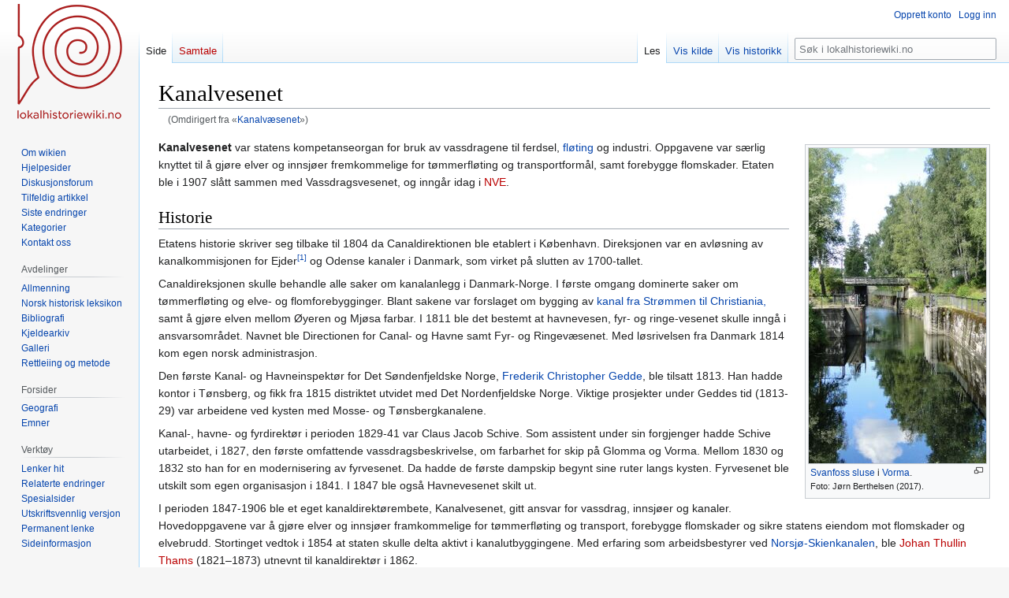

--- FILE ---
content_type: text/html; charset=UTF-8
request_url: https://lokalhistoriewiki.no/wiki/Kanalv%C3%A6senet
body_size: 9101
content:
<!DOCTYPE html>
<html class="client-nojs" lang="nb" dir="ltr">
<head>
<meta charset="UTF-8"/>
<title>Kanalvesenet – lokalhistoriewiki.no</title>
<script>document.documentElement.className="client-js";RLCONF={"wgBreakFrames":false,"wgSeparatorTransformTable":[",\t."," \t,"],"wgDigitTransformTable":["",""],"wgDefaultDateFormat":"dmy","wgMonthNames":["","januar","februar","mars","april","mai","juni","juli","august","september","oktober","november","desember"],"wgRequestId":"353790b23901fdf760115dd2","wgCSPNonce":false,"wgCanonicalNamespace":"","wgCanonicalSpecialPageName":false,"wgNamespaceNumber":0,"wgPageName":"Kanalvesenet","wgTitle":"Kanalvesenet","wgCurRevisionId":2787551,"wgRevisionId":2787551,"wgArticleId":414733,"wgIsArticle":true,"wgIsRedirect":false,"wgAction":"view","wgUserName":null,"wgUserGroups":["*"],"wgCategories":["Samferdsel, kultur og teknologi","Offentlig sektor","Vassdragsregulering","Tømmerfløyting","Samferdsel og transport","Elektrisitet","Energi"],"wgPageContentLanguage":"nb","wgPageContentModel":"wikitext","wgRelevantPageName":"Kanalvesenet","wgRelevantArticleId":414733,"wgIsProbablyEditable":false,
"wgRelevantPageIsProbablyEditable":false,"wgRestrictionEdit":[],"wgRestrictionMove":[],"wgRedirectedFrom":"Kanalvæsenet","wgVisualEditor":{"pageLanguageCode":"nb","pageLanguageDir":"ltr","pageVariantFallbacks":"nb"},"wgMFDisplayWikibaseDescriptions":{"search":false,"nearby":false,"watchlist":false,"tagline":false},"wgVector2022PreviewPages":[],"wgPopupsFlags":4,"wgInternalRedirectTargetUrl":"/wiki/Kanalvesenet","wgEditSubmitButtonLabelPublish":false};RLSTATE={"site.styles":"ready","user.styles":"ready","user":"ready","user.options":"loading","ext.cite.styles":"ready","skins.vector.styles.legacy":"ready","ext.visualEditor.desktopArticleTarget.noscript":"ready"};RLPAGEMODULES=["mediawiki.action.view.redirect","ext.cite.ux-enhancements","site","mediawiki.page.ready","skins.vector.legacy.js","ext.visualEditor.desktopArticleTarget.init","ext.visualEditor.targetLoader","ext.popups"];</script>
<script>(RLQ=window.RLQ||[]).push(function(){mw.loader.implement("user.options@12s5i",function($,jQuery,require,module){mw.user.tokens.set({"patrolToken":"+\\","watchToken":"+\\","csrfToken":"+\\"});});});</script>
<link rel="stylesheet" href="/load.php?lang=nb&amp;modules=ext.cite.styles%7Cext.visualEditor.desktopArticleTarget.noscript%7Cskins.vector.styles.legacy&amp;only=styles&amp;skin=vector"/>
<script async="" src="/load.php?lang=nb&amp;modules=startup&amp;only=scripts&amp;raw=1&amp;skin=vector"></script>
<meta name="ResourceLoaderDynamicStyles" content=""/>
<link rel="stylesheet" href="/load.php?lang=nb&amp;modules=site.styles&amp;only=styles&amp;skin=vector"/>
<meta name="generator" content="MediaWiki 1.39.4"/>
<meta name="format-detection" content="telephone=no"/>
<meta property="og:image" content="https://lokalhistoriewiki.no/thumb.php?f=Svanfoss_2017.JPG&amp;width=1200"/>
<meta property="og:image:width" content="1200"/>
<meta property="og:image:height" content="2133"/>
<meta property="og:image" content="https://lokalhistoriewiki.no/thumb.php?f=Svanfoss_2017.JPG&amp;width=800"/>
<meta property="og:image:width" content="800"/>
<meta property="og:image:height" content="1422"/>
<meta property="og:image" content="https://lokalhistoriewiki.no/thumb.php?f=Svanfoss_2017.JPG&amp;width=640"/>
<meta property="og:image:width" content="640"/>
<meta property="og:image:height" content="1137"/>
<meta name="viewport" content="width=1000"/>
<link rel="icon" href="/favicon.ico"/>
<link rel="search" type="application/opensearchdescription+xml" href="/opensearch_desc.php" title="lokalhistoriewiki.no (nb)"/>
<link rel="EditURI" type="application/rsd+xml" href="https://lokalhistoriewiki.no/api.php?action=rsd"/>
<link rel="license" href="/wiki/Lokalhistoriewiki:Opphavsrett"/>
<link rel="alternate" type="application/atom+xml" title="lokalhistoriewiki.no Atom-mating" href="/index.php?title=Spesial:Siste_endringer&amp;feed=atom"/>
<link rel="canonical" href="https://lokalhistoriewiki.no/wiki/Kanalvesenet"/>
<!-- Google Tag Manager -->
<script>(function(w,d,s,l,i){w[l]=w[l]||[];w[l].push({'gtm.start':
new Date().getTime(),event:'gtm.js'});var f=d.getElementsByTagName(s)[0],
j=d.createElement(s),dl=l!='dataLayer'?'&l='+l:'';j.async=true;j.src=
'https://www.googletagmanager.com/gtm.js?id='+i+dl;f.parentNode.insertBefore(j,f);
})(window,document,'script','dataLayer','GTM-5V34M48');</script>
<!-- End Google Tag Manager -->
</head>
<body class="mediawiki ltr sitedir-ltr mw-hide-empty-elt ns-0 ns-subject page-Kanalvesenet rootpage-Kanalvesenet skin-vector action-view skin-vector-legacy vector-feature-language-in-header-enabled vector-feature-language-in-main-page-header-disabled vector-feature-language-alert-in-sidebar-disabled vector-feature-sticky-header-disabled vector-feature-sticky-header-edit-disabled vector-feature-table-of-contents-disabled vector-feature-visual-enhancement-next-disabled"><div id="mw-page-base" class="noprint"></div>
<div id="mw-head-base" class="noprint"></div>
<div id="content" class="mw-body" role="main">
	<a id="top"></a>
	<div id="siteNotice"></div>
	<div class="mw-indicators">
	</div>
	<h1 id="firstHeading" class="firstHeading mw-first-heading"><span class="mw-page-title-main">Kanalvesenet</span></h1>
	<div id="bodyContent" class="vector-body">
		<div id="siteSub" class="noprint">Fra lokalhistoriewiki.no</div>
		<div id="contentSub"><span class="mw-redirectedfrom">(Omdirigert fra «<a href="/index.php?title=Kanalv%C3%A6senet&amp;redirect=no" class="mw-redirect" title="Kanalvæsenet">Kanalvæsenet</a>»)</span></div>
		<div id="contentSub2"></div>
		
		<div id="jump-to-nav"></div>
		<a class="mw-jump-link" href="#mw-head">Hopp til navigering</a>
		<a class="mw-jump-link" href="#searchInput">Hopp til søk</a>
		<div id="mw-content-text" class="mw-body-content mw-content-ltr" lang="nb" dir="ltr"><!-- Google Tag Manager (noscript) -->
<noscript><iframe src="https://www.googletagmanager.com/ns.html?id=GTM-5V34M48"
height="0" width="0" style="display:none;visibility:hidden"></iframe></noscript>
<!-- End Google Tag Manager (noscript) --><div class="mw-parser-output"><div class="thumb tright"><div class="thumbinner" style="width:227px;"><a href="/wiki/Fil:Svanfoss_2017.JPG" class="image"><img alt="" src="/thumb.php?f=Svanfoss_2017.JPG&amp;width=225" decoding="async" width="225" height="400" class="thumbimage" srcset="/thumb.php?f=Svanfoss_2017.JPG&amp;width=337 1.5x, /thumb.php?f=Svanfoss_2017.JPG&amp;width=450 2x" /></a>  <div class="thumbcaption"><div class="magnify"><a href="/wiki/Fil:Svanfoss_2017.JPG" class="internal" title="Forstørr"></a></div><a href="/wiki/Svanfoss_sluse" class="mw-redirect" title="Svanfoss sluse">Svanfoss sluse</a> i <a href="/wiki/Vorma" title="Vorma">Vorma</a>. <div style="font-size:85%">    Foto:    Jørn Berthelsen  (2017).</div></div></div></div>
<p><b><a class="mw-selflink selflink">Kanalvesenet</a></b> var statens kompetanseorgan for bruk av vassdragene til ferdsel, <a href="/wiki/Fl%C3%B8ting" title="Fløting">fløting</a> og industri. Oppgavene var særlig knyttet til å gjøre elver og innsjøer fremkommelige for tømmerfløting og transportformål, samt forebygge flomskader. Etaten ble i 1907 slått sammen med Vassdragsvesenet, og inngår idag i <a href="/index.php?title=NVE&amp;action=edit&amp;redlink=1" class="new" title="NVE (siden finnes ikke)">NVE</a>.
</p>
<h2><span class="mw-headline" id="Historie">Historie</span></h2>
<p>Etatens historie skriver seg tilbake til 1804 da Canaldirektionen ble etablert i København. Direksjonen var en avløsning av kanalkommisjonen for Ejder<sup id="cite_ref-1" class="reference"><small><a href="#cite_note-1">[1]</a></small></sup> og Odense kanaler i Danmark, som virket på slutten av 1700-tallet.
</p><p>Canaldireksjonen skulle behandle alle saker om kanalanlegg i Danmark-Norge. I første omgang dominerte saker om tømmerfløting og elve- og flomforebygginger. Blant sakene var forslaget om bygging av <a href="/wiki/Kanaler" title="Kanaler">kanal fra Strømmen til Christiania,</a> samt å gjøre elven mellom Øyeren og Mjøsa farbar.  I 1811 ble det bestemt at havnevesen, fyr- og ringe-vesenet skulle inngå i ansvarsområdet. Navnet ble Directionen for Canal- og Havne samt Fyr- og Ringevæsenet. Med løsrivelsen fra Danmark 1814 kom egen norsk administrasjon.
</p><p>Den første Kanal- og Havneinspektør for Det Søndenfjeldske Norge, <a href="/wiki/Frederik_Christopher_Gedde" title="Frederik Christopher Gedde">Frederik Christopher Gedde</a>, ble tilsatt 1813. Han hadde kontor i Tønsberg, og fikk fra 1815 distriktet utvidet med Det Nordenfjeldske Norge. Viktige prosjekter under Geddes tid (1813-29) var arbeidene ved kysten med Mosse- og Tønsbergkanalene.
</p><p>Kanal-, havne- og fyrdirektør i perioden 1829-41 var Claus Jacob Schive. Som assistent under sin forgjenger hadde Schive utarbeidet,  i 1827, den første omfattende vassdragsbeskrivelse, om farbarhet for skip på Glomma og Vorma. Mellom 1830 og 1832 sto han for en modernisering av fyrvesenet. Da hadde de første dampskip begynt sine ruter langs kysten. Fyrvesenet ble utskilt som egen organisasjon i 1841. I 1847 ble også Havnevesenet skilt ut.
</p><p>I perioden 1847-1906 ble et eget kanaldirektørembete, Kanalvesenet, gitt ansvar for vassdrag, innsjøer og kanaler. Hovedoppgavene var å gjøre elver og innsjøer framkommelige for tømmerfløting og transport, forebygge flomskader og sikre statens eiendom mot flomskader og elvebrudd. Stortinget vedtok i 1854 at staten skulle delta aktivt i kanalutbyggingene. Med erfaring som arbeidsbestyrer ved <a href="/wiki/Norsj%C3%B8-Skienkanalen" class="mw-redirect" title="Norsjø-Skienkanalen">Norsjø-Skienkanalen</a>, ble <a href="/index.php?title=Johan_Thullin_Thams_(1821%E2%80%931873)&amp;action=edit&amp;redlink=1" class="new" title="Johan Thullin Thams (1821–1873) (siden finnes ikke)">Johan Thullin Thams</a> (1821–1873) utnevnt til kanaldirektør i 1862. 
</p><p>Thams etterfølger i 1873, <a href="/wiki/Jens_Theodor_Paludan_Vogt" title="Jens Theodor Paludan Vogt">Jens Theodor Paludan Vogt</a>, ble den første kanaldirektør med sivilingeniørutdanning. Forgjengerne hadde bakgrunn fra marinen. Kanalvesenet var en av de statlige etatene som var tidligst ute med vekt på å ansette fagekspertise - i motsetning til andre etaters juristdominans. Blant arbeidsoppgavene var inspeksjon av <a href="/wiki/Spesialtransporter" title="Spesialtransporter">sluser</a> og anlegg, planlegging og rådgivning, konsesjonsbehandling og eiendomserverv. I Norge (og andre skandinaviske land) var fra gammelt av eiendomsforholdene til elver og sjøer knyttet til grunneier på land, i motsetning til Sentral-Europa der elver og sjøer var offentlig eiendom.   
</p><p>I 1880-årene, var ingeniør Thorvald Heiberg kanaldirektør. Han påpekte at vassdragene ville kunne spille en større rolle som kraftleverandør i industriens tjeneste enn som kommunikasjonsvei. Samtiden var mer opptatt av jernbane enn kanaler, så Heiberg måtte kjempe for å beholde kanalvesenet som eget direktorat. Hans etterfølger, <a href="/wiki/Gunnar_S%C3%A6tren" title="Gunnar Sætren">Gunnar Sætren</a> (også han ingeniør), ble den siste kanaldirektør. I hans tid (1889-1907) ble <a href="/wiki/Bandak-Norsj%C3%B8kanalen" class="mw-redirect" title="Bandak-Norsjøkanalen">Bandak-Norsjøkanalen</a> ferdigstillet, hydrologiske kart og vassdragsbeskrivelser utarbeidet, samt initiativ tatt for statlig oppkjøp av fosser for kraftverk.
</p><p>Interessene endret seg fra ferdsel og fløting til utnytting av vannfallene for energi for hjem og industri. Dette krevde endring i lovverk og oppgaver i administrasjonen, og det ble reist spørsmål om navneendring på kanaldirektørembetet. Fra 1907 ble direktør <a href="/wiki/Ingvar_Kristensen_(1865%E2%80%931947)" title="Ingvar Kristensen (1865–1947)">Ingvar Kristensens</a> tittel endret til vassdragsdirektør og navnet på etaten til Vassdragsvesenet.
</p><p>Fra 1921 ble Vassdrags- og Elektrisitetsvesenet slått sammen til Norges Vassdrags- og Elektrisitetsvesen, forkortet NVE. Slik er etaten kjent i ettertiden. Ordet «elektrisitet» er erstattet med «energi» i navnet, og det offisielle navnet er i dag <i>Norges vassdrags- og energidirektorat</i>. Selv om energispørsmål er sentralt i arbeidsoppgavene, ligger fremdeles ansvaret for flere av de opprinnelige oppgavene i etaten. ikke minst gjelder det flomvern.
</p>
<h2><span class="mw-headline" id="Noter">Noter</span></h2>
<div class="mw-references-wrap"><ol class="references">
<li id="cite_note-1"><span class="mw-cite-backlink"><a href="#cite_ref-1">↑</a></span> <span class="reference-text">Ejder-kanalen (opprinnelig Slesvig-Holstenske Kanal) var den første kanalforbindelse tvers over Slesvig-Holstein syd i daværende Danmark. Kanalen ble anlagt av det danske monarki i 1784, som gjorde det muligt at seile mellom Østersjøen og Nordsjøen uten å runde Skagen. Navnet Schleswig-Holsteinischer Canal kom fra at den fulgte grensen mellom de to hertugdømmer. Kanalen var i bruk til 1896, da Kielerkanalen åpnet.</span>
</li>
</ol></div>
<h2><span class="mw-headline" id="Kilder">Kilder</span></h2>
<ul><li>Benum, Edgeir: Sentraladministrasjonens historie. Bind 2 1845-1884. Universitetsforlaget, Oslo 1979. ISBN 82-00-01687-0</li>
<li><a rel="nofollow" class="external text" href="https://snl.no/Norges_vassdrags-_og_energidirektorat">«Norges vassdrags- og energidirektorat»</a> i <i><a rel="nofollow" class="external text" href="http://snl.no">Store norske leksikon</a></i></li>
<li>Wikipedia: <a rel="nofollow" class="external text" href="https://no.wikipedia.org/wiki/Norges_vassdrags-_og_energidirektorat">Norges vassdrags- og energidirektorats historie.</a></li></ul>
<p><br clear="all" />
</p>
<table align="center" style="width:70%; background-color:#f8f8f8; border:2px solid #e0e0e0; padding:5px;">
<tbody><tr>
<td align="left"><a href="/wiki/Fil:5500_milestolpe.jpg" class="image"><img alt="5500 milestolpe.jpg" src="/thumb.php?f=5500_milestolpe.jpg&amp;width=50" decoding="async" width="50" height="67" srcset="/thumb.php?f=5500_milestolpe.jpg&amp;width=75 1.5x, /thumb.php?f=5500_milestolpe.jpg&amp;width=100 2x" /></a>
</td>
<td align="center">Denne artikkelen inngår i prosjektet <b><a href="/wiki/Forside:Samferdsel,_kultur_og_teknologi" title="Forside:Samferdsel, kultur og teknologi">Samkult</a></b>.  <br />Lokalhistoriewikis brukere kan fritt redigere og utvide artikkelen. <br />Flere artikler finnes via <a href="/wiki/Kategori:Samferdsel,_kultur_og_teknologi" title="Kategori:Samferdsel, kultur og teknologi">denne alfabetiske oversikten</a>.
</td></tr></tbody></table>
<!-- 
NewPP limit report
Cached time: 20260130183935
Cache expiry: 86400
Reduced expiry: false
Complications: []
CPU time usage: 0.029 seconds
Real time usage: 0.040 seconds
Preprocessor visited node count: 128/1000000
Post‐expand include size: 1498/2097152 bytes
Template argument size: 197/2097152 bytes
Highest expansion depth: 7/100
Expensive parser function count: 0/100
Unstrip recursion depth: 0/20
Unstrip post‐expand size: 782/5000000 bytes
-->
<!--
Transclusion expansion time report (%,ms,calls,template)
100.00%   19.151      1 -total
 21.30%    4.080      1 Mal:Samkult
 13.95%    2.672      1 Mal:Thumb
  8.41%    1.611      1 Mal:SNL-artikkel
-->

<!-- Saved in parser cache with key mediawiki-mw_:pcache:idhash:414733-0!canonical and timestamp 20260130183935 and revision id 2787551.
 -->
</div>
<div class="printfooter" data-nosnippet="">Hentet fra «<a dir="ltr" href="https://lokalhistoriewiki.no/index.php?title=Kanalvesenet&amp;oldid=2787551">https://lokalhistoriewiki.no/index.php?title=Kanalvesenet&amp;oldid=2787551</a>»</div></div>
		<div id="catlinks" class="catlinks" data-mw="interface"><div id="mw-normal-catlinks" class="mw-normal-catlinks"><a href="/wiki/Kategori:Kategorier" title="Kategori:Kategorier">Kategorier</a>: <ul><li><a href="/wiki/Kategori:Offentlig_sektor" title="Kategori:Offentlig sektor">Offentlig sektor</a></li><li><a href="/wiki/Kategori:Vassdragsregulering" title="Kategori:Vassdragsregulering">Vassdragsregulering</a></li><li><a href="/wiki/Kategori:T%C3%B8mmerfl%C3%B8yting" title="Kategori:Tømmerfløyting">Tømmerfløyting</a></li><li><a href="/wiki/Kategori:Samferdsel_og_transport" title="Kategori:Samferdsel og transport">Samferdsel og transport</a></li><li><a href="/wiki/Kategori:Elektrisitet" title="Kategori:Elektrisitet">Elektrisitet</a></li><li><a href="/wiki/Kategori:Energi" title="Kategori:Energi">Energi</a></li></ul></div><div id="mw-hidden-catlinks" class="mw-hidden-catlinks mw-hidden-cats-hidden">Skjult kategori: <ul><li><a href="/wiki/Kategori:Samferdsel,_kultur_og_teknologi" title="Kategori:Samferdsel, kultur og teknologi">Samferdsel, kultur og teknologi</a></li></ul></div></div>
	</div>
</div>

<div id="mw-navigation">
	<h2>Navigasjonsmeny</h2>
	<div id="mw-head">
		

<nav id="p-personal" class="vector-menu mw-portlet mw-portlet-personal vector-user-menu-legacy" aria-labelledby="p-personal-label" role="navigation"  >
	<h3
		id="p-personal-label"
		
		class="vector-menu-heading "
	>
		<span class="vector-menu-heading-label">Personlige verktøy</span>
	</h3>
	<div class="vector-menu-content">
		
		<ul class="vector-menu-content-list"><li id="pt-createaccount" class="mw-list-item"><a href="/index.php?title=Spesial:Opprett_konto&amp;returnto=Kanalvesenet" title="Du oppfordres til å opprette en konto og logge inn, men det er ikke obligatorisk"><span>Opprett konto</span></a></li><li id="pt-login" class="mw-list-item"><a href="/index.php?title=Spesial:Logg_inn&amp;returnto=Kanalvesenet" title="Du trenger ikke å registrere deg for å lese innholdet, men for å kunne skrive og laste opp filer må du registrere deg og logge inn. [o]" accesskey="o"><span>Logg inn</span></a></li></ul>
		
	</div>
</nav>

		<div id="left-navigation">
			

<nav id="p-namespaces" class="vector-menu mw-portlet mw-portlet-namespaces vector-menu-tabs vector-menu-tabs-legacy" aria-labelledby="p-namespaces-label" role="navigation"  >
	<h3
		id="p-namespaces-label"
		
		class="vector-menu-heading "
	>
		<span class="vector-menu-heading-label">Navnerom</span>
	</h3>
	<div class="vector-menu-content">
		
		<ul class="vector-menu-content-list"><li id="ca-nstab-main" class="selected mw-list-item"><a href="/wiki/Kanalvesenet" title="Vis innholdssiden [c]" accesskey="c"><span>Side</span></a></li><li id="ca-talk" class="new mw-list-item"><a href="/index.php?title=Samtale:Kanalvesenet&amp;action=edit&amp;redlink=1" rel="discussion" title="Samtale om innholdssiden (siden finnes ikke) [t]" accesskey="t"><span>Samtale</span></a></li></ul>
		
	</div>
</nav>

			

<nav id="p-variants" class="vector-menu mw-portlet mw-portlet-variants emptyPortlet vector-menu-dropdown" aria-labelledby="p-variants-label" role="navigation"  >
	<input type="checkbox"
		id="p-variants-checkbox"
		role="button"
		aria-haspopup="true"
		data-event-name="ui.dropdown-p-variants"
		class="vector-menu-checkbox"
		aria-labelledby="p-variants-label"
	/>
	<label
		id="p-variants-label"
		 aria-label="Bytt språkvariant"
		class="vector-menu-heading "
	>
		<span class="vector-menu-heading-label">norsk bokmål</span>
	</label>
	<div class="vector-menu-content">
		
		<ul class="vector-menu-content-list"></ul>
		
	</div>
</nav>

		</div>
		<div id="right-navigation">
			

<nav id="p-views" class="vector-menu mw-portlet mw-portlet-views vector-menu-tabs vector-menu-tabs-legacy" aria-labelledby="p-views-label" role="navigation"  >
	<h3
		id="p-views-label"
		
		class="vector-menu-heading "
	>
		<span class="vector-menu-heading-label">Visninger</span>
	</h3>
	<div class="vector-menu-content">
		
		<ul class="vector-menu-content-list"><li id="ca-view" class="selected mw-list-item"><a href="/wiki/Kanalvesenet"><span>Les</span></a></li><li id="ca-viewsource" class="mw-list-item"><a href="/index.php?title=Kanalvesenet&amp;action=edit" title="Denne siden er beskyttet.&#10;Du kan se på kildeteksten [e]" accesskey="e"><span>Vis kilde</span></a></li><li id="ca-history" class="mw-list-item"><a href="/index.php?title=Kanalvesenet&amp;action=history" title="Tidligere sideversjoner av denne siden [h]" accesskey="h"><span>Vis historikk</span></a></li></ul>
		
	</div>
</nav>

			

<nav id="p-cactions" class="vector-menu mw-portlet mw-portlet-cactions emptyPortlet vector-menu-dropdown" aria-labelledby="p-cactions-label" role="navigation"  title="Flere alternativer" >
	<input type="checkbox"
		id="p-cactions-checkbox"
		role="button"
		aria-haspopup="true"
		data-event-name="ui.dropdown-p-cactions"
		class="vector-menu-checkbox"
		aria-labelledby="p-cactions-label"
	/>
	<label
		id="p-cactions-label"
		
		class="vector-menu-heading "
	>
		<span class="vector-menu-heading-label">Mer</span>
	</label>
	<div class="vector-menu-content">
		
		<ul class="vector-menu-content-list"></ul>
		
	</div>
</nav>

			
<div id="p-search" role="search" class="vector-search-box-vue  vector-search-box-show-thumbnail vector-search-box-auto-expand-width vector-search-box">
	<div>
			<h3 >
				<label for="searchInput">Søk</label>
			</h3>
		<form action="/index.php" id="searchform"
			class="vector-search-box-form">
			<div id="simpleSearch"
				class="vector-search-box-inner"
				 data-search-loc="header-navigation">
				<input class="vector-search-box-input"
					 type="search" name="search" placeholder="Søk i lokalhistoriewiki.no" aria-label="Søk i lokalhistoriewiki.no" autocapitalize="sentences" title="Søk i lokalhistoriewiki.no [f]" accesskey="f" id="searchInput"
				>
				<input type="hidden" name="title" value="Spesial:Søk">
				<input id="mw-searchButton"
					 class="searchButton mw-fallbackSearchButton" type="submit" name="fulltext" title="Søk etter sider som innholder denne teksten" value="Søk">
				<input id="searchButton"
					 class="searchButton" type="submit" name="go" title="Gå til en side med dette navnet om den finnes" value="Gå">
			</div>
		</form>
	</div>
</div>

		</div>
	</div>
	

<div id="mw-panel">
	<div id="p-logo" role="banner">
		<a class="mw-wiki-logo" href="/wiki/Lokalhistoriewiki:Hovedside"
			title="Gå til hovedsiden"></a>
	</div>
	

<nav id="p-" class="vector-menu mw-portlet mw-portlet- vector-menu-portal portal" aria-labelledby="p--label" role="navigation"  >
	<h3
		id="p--label"
		
		class="vector-menu-heading "
	>
		<span class="vector-menu-heading-label"></span>
	</h3>
	<div class="vector-menu-content">
		
		<ul class="vector-menu-content-list"><li id="n-Om-wikien" class="mw-list-item"><a href="/wiki/Lokalhistoriewiki:Hovedside/Om_Lokalhistoriewiki"><span>Om wikien</span></a></li><li id="n-Hjelpesider" class="mw-list-item"><a href="/wiki/Forside:Hjelp"><span>Hjelpesider</span></a></li><li id="n-Diskusjonsforum" class="mw-list-item"><a href="/wiki/Lokalhistoriewiki:Diskusjonsforum"><span>Diskusjonsforum</span></a></li><li id="n-randompage" class="mw-list-item"><a href="/wiki/Spesial:Tilfeldig" title="Vis en tilfeldig side [x]" accesskey="x"><span>Tilfeldig artikkel</span></a></li><li id="n-recentchanges" class="mw-list-item"><a href="/wiki/Spesial:Siste_endringer" title="Liste over siste endringer på wikien. [r]" accesskey="r"><span>Siste endringer</span></a></li><li id="n-kategorier" class="mw-list-item"><a href="/wiki/Kategori:Kategorier"><span>Kategorier</span></a></li><li id="n-Kontakt-oss" class="mw-list-item"><a href="https://lokalhistoriewiki.no/wiki/Norsk_lokalhistorisk_institutt" rel="nofollow"><span>Kontakt oss</span></a></li></ul>
		
	</div>
</nav>

	

<nav id="p-avdelinger" class="vector-menu mw-portlet mw-portlet-avdelinger vector-menu-portal portal" aria-labelledby="p-avdelinger-label" role="navigation"  >
	<h3
		id="p-avdelinger-label"
		
		class="vector-menu-heading "
	>
		<span class="vector-menu-heading-label">Avdelinger</span>
	</h3>
	<div class="vector-menu-content">
		
		<ul class="vector-menu-content-list"><li id="n-Allmenning" class="mw-list-item"><a href="/wiki/Lokalhistoriewiki:Hovedside"><span>Allmenning</span></a></li><li id="n-Norsk-historisk-leksikon" class="mw-list-item"><a href="/wiki/Forside:Leksikon"><span>Norsk historisk leksikon</span></a></li><li id="n-Bibliografi" class="mw-list-item"><a href="/wiki/Forside:Bibliografi"><span>Bibliografi</span></a></li><li id="n-sourcearchive" class="mw-list-item"><a href="/wiki/Forside:Kjeldearkiv"><span>Kjeldearkiv</span></a></li><li id="n-Galleri" class="mw-list-item"><a href="/wiki/Spesial:Nye_filer"><span>Galleri</span></a></li><li id="n-Rettleiing-og-metode" class="mw-list-item"><a href="/wiki/Forside:Metode"><span>Rettleiing og metode</span></a></li></ul>
		
	</div>
</nav>


<nav id="p-Forsider" class="vector-menu mw-portlet mw-portlet-Forsider vector-menu-portal portal" aria-labelledby="p-Forsider-label" role="navigation"  >
	<h3
		id="p-Forsider-label"
		
		class="vector-menu-heading "
	>
		<span class="vector-menu-heading-label">Forsider</span>
	</h3>
	<div class="vector-menu-content">
		
		<ul class="vector-menu-content-list"><li id="n-Geografi" class="mw-list-item"><a href="/wiki/Geografiske_forsider"><span>Geografi</span></a></li><li id="n-emner" class="mw-list-item"><a href="/wiki/Emneforsider"><span>Emner</span></a></li></ul>
		
	</div>
</nav>


<nav id="p-tb" class="vector-menu mw-portlet mw-portlet-tb vector-menu-portal portal" aria-labelledby="p-tb-label" role="navigation"  >
	<h3
		id="p-tb-label"
		
		class="vector-menu-heading "
	>
		<span class="vector-menu-heading-label">Verktøy</span>
	</h3>
	<div class="vector-menu-content">
		
		<ul class="vector-menu-content-list"><li id="t-whatlinkshere" class="mw-list-item"><a href="/wiki/Spesial:Lenker_hit/Kanalvesenet" title="Liste over alle wikisider som lenker hit [j]" accesskey="j"><span>Lenker hit</span></a></li><li id="t-recentchangeslinked" class="mw-list-item"><a href="/wiki/Spesial:Relaterte_endringer/Kanalvesenet" rel="nofollow" title="Siste endringer i sider som blir lenket fra denne siden [k]" accesskey="k"><span>Relaterte endringer</span></a></li><li id="t-specialpages" class="mw-list-item"><a href="/wiki/Spesial:Spesialsider" title="Liste over alle spesialsider [q]" accesskey="q"><span>Spesialsider</span></a></li><li id="t-print" class="mw-list-item"><a href="javascript:print();" rel="alternate" title="Utskriftsvennlig versjon av denne siden [p]" accesskey="p"><span>Utskriftsvennlig versjon</span></a></li><li id="t-permalink" class="mw-list-item"><a href="/index.php?title=Kanalvesenet&amp;oldid=2787551" title="Permanent lenke til denne versjonen av siden"><span>Permanent lenke</span></a></li><li id="t-info" class="mw-list-item"><a href="/index.php?title=Kanalvesenet&amp;action=info" title="Mer informasjon om denne siden"><span>Sideinformasjon</span></a></li></ul>
		
	</div>
</nav>

	
</div>

</div>

<footer id="footer" class="mw-footer" role="contentinfo" >
	<ul id="footer-info">
	<li id="footer-info-credits">Denne siden ble sist redigert 15:29, 12. jan. 2026.</li>
	<li id="footer-info-copyright">Innholdet er tilgjengelig under <a href="/wiki/Lokalhistoriewiki:Opphavsrett" title="Lokalhistoriewiki:Opphavsrett">CC-BY-SA</a> der ikke annet er opplyst.</li>
</ul>

	<ul id="footer-places">
	<li id="footer-places-privacy"><a href="/wiki/Lokalhistoriewiki:Personvern">Personvern</a></li>
	<li id="footer-places-about"><a href="/wiki/Lokalhistoriewiki:Om">Om lokalhistoriewiki.no</a></li>
	<li id="footer-places-disclaimer"><a href="/wiki/Lokalhistoriewiki:Generelle_forbehold">Forbehold</a></li>
	<li id="footer-places-mobileview"><a href="https://lokalhistoriewiki.no/index.php?title=Kanalvesenet&amp;mobileaction=toggle_view_mobile" class="noprint stopMobileRedirectToggle">Mobilvisning</a></li>
</ul>

	<ul id="footer-icons" class="noprint">
	<li id="footer-copyrightico"><a href="https://creativecommons.org/licenses/by-sa/4.0/"><img src="/resources/assets/licenses/cc-by-sa.png" alt="CC-BY-SA" width="88" height="31" loading="lazy"/></a></li>
	<li id="footer-poweredbyico"><a href="https://www.mediawiki.org/"><img src="/resources/assets/poweredby_mediawiki_88x31.png" alt="Powered by MediaWiki" srcset="/resources/assets/poweredby_mediawiki_132x47.png 1.5x, /resources/assets/poweredby_mediawiki_176x62.png 2x" width="88" height="31" loading="lazy"/></a></li>
</ul>

</footer>

<script>(RLQ=window.RLQ||[]).push(function(){mw.config.set({"wgPageParseReport":{"limitreport":{"cputime":"0.029","walltime":"0.040","ppvisitednodes":{"value":128,"limit":1000000},"postexpandincludesize":{"value":1498,"limit":2097152},"templateargumentsize":{"value":197,"limit":2097152},"expansiondepth":{"value":7,"limit":100},"expensivefunctioncount":{"value":0,"limit":100},"unstrip-depth":{"value":0,"limit":20},"unstrip-size":{"value":782,"limit":5000000},"timingprofile":["100.00%   19.151      1 -total"," 21.30%    4.080      1 Mal:Samkult"," 13.95%    2.672      1 Mal:Thumb","  8.41%    1.611      1 Mal:SNL-artikkel"]},"cachereport":{"timestamp":"20260130183935","ttl":86400,"transientcontent":false}}});mw.config.set({"wgBackendResponseTime":222});});</script>
</body>
</html>